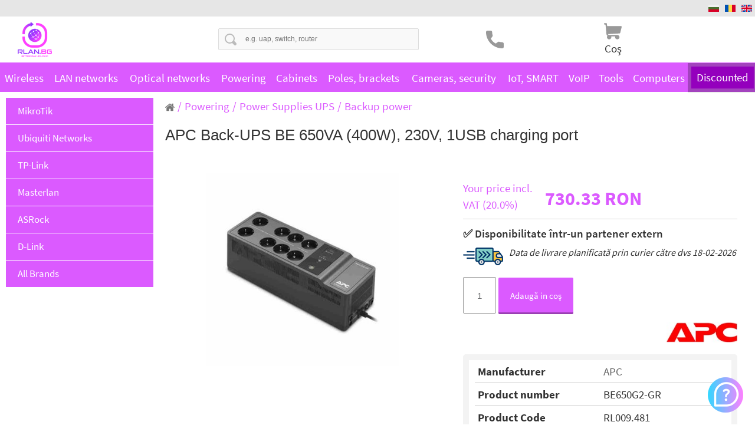

--- FILE ---
content_type: text/html; charset=UTF-8
request_url: https://rlan.ro/ro/9481-apc-back-ups-be-650va-400w-230v-1usb-charging-port
body_size: 15727
content:
<!DOCTYPE HTML PUBLIC "-//W3C//DTD HTML 4.01 Transitional//EN" "http://www.w3.org/TR/html4/loose.dtd">
<html>
<head>
	<meta http-equiv="Content-Type" content="text/html; charset=UTF-8">	
	<meta name="viewport" content="width=device-width; initial-scale=1.0; maximum-scale=1.0; target-densityDpi=300;">
	<link id="page_favicon" href="/favicon.ico" rel="icon" type="image/x-icon">
	<title>APC Back-UPS BE 650VA (400W), 230V, 1USB charging port</title>
		<meta name="Keywords" content="APC Back-UPS BE 650VA (400W), 230V, 1USB charging port ᐉ HIT Price — rlan.ro">
		<meta name="Description" content="See ❰❰ APC Back-UPS BE 650VA (400W), 230V, 1USB charging port ❱❱ ✓ start price 608.61 RON in ⚫ rlan.ro ⚫ Quality products at HIT prices ✈ Order ☛ online or call ☎ 0988 216 187">
		<link rel="image_src" type="image/jpeg" href="https://rlan.bg/pictures/pic_big/products/be650g2-gr-apc-back-ups-be-650v.jpg" />
		<meta property="fb:app_id" content="1881966685309917">
		<meta property="og:url" content="https://rlan.ro/ro/9481-apc-back-ups-be-650va-400w-230v-1usb-charging-port">
		<meta property="og:type" content="website">
		<meta property="og:image" content="https://rlan.bg/pictures/pic_big/products/be650g2-gr-apc-back-ups-be-650v.jpg">
		<meta property="og:title" content="APC Back-UPS BE 650VA (400W), 230V, 1USB charging port">
		<meta property="og:description" content="Acumulator protejat la supratensiune pentru dispozitive electronice și computere Notă: Pentru a reduce cantitatea de deșeuri electronice și a proteja mediul, cablurile USB nu mai sunt incluse în pachet. Puteți comanda cablul gratuit la https://www.apc.com/usbcable. Două prize de ieșire cu protecție la supratensiune, șase prize de ieșire susținute. Autotest automat ... "><link href="/css/uikit.min.css" type="text/css" rel="stylesheet" media="all" onload="this.media='all'">
			<script async type="text/javascript" src="/js/uikit.min.js"></script><link rel="canonical" href="/ro/9481-apc-back-ups-be-650va-400w-230v-1usb-charging-port">	<link href="css/main.css?v=125" type="text/css" rel="stylesheet">
	<script type="text/javascript" src="js/fns.js?v=66"></script>
	<script async src="/js/app.js?v=1" defer></script>
	<link rel="manifest" href="/manifest.webmanifest">
	<link rel="stylesheet" href="/css/intlTelInput.css?1638200991544">
		<link rel="stylesheet" href="/css/isValidNumber.css?1638200991544">
	<!-- Global site tag (gtag.js) - Google Analytics -->
	<script async src="https://www.googletagmanager.com/gtag/js?id=UA-202222666-1">
	</script>
	<script>
		window.dataLayer = window.dataLayer || [];
		function gtag(){dataLayer.push(arguments);}
		gtag('js', new Date());

		
		gtag('config', 'UA-202222666-1');
		gtag("event", "view_item", {
				  currency: "RON",
				  value: 608.61,
				  items: [
					{
					  item_id: "9481",
					  item_name: "APC Back-UPS BE 650VA (400W), 230V, 1USB charging port",
					  affiliation: "RLAN",
					  coupon: "",
					  currency: "RON",
					  discount: 0,
					  index: 5,
					  item_brand: "APC",item_category: "Powering - Power Supplies UPS - Backup power",item_list_id: "",
					  item_list_name: "",
					  item_variant: "",
					  location_id: "",
					  price: 608.61,
					  quantity: 1
					}
				  ]
				});		
		gtag('config', 'AW-354350762');
	</script>
	<!-- Google Tag Manager -->
	<script>(function(w,d,s,l,i){w[l]=w[l]||[];w[l].push({'gtm.start':
	new Date().getTime(),event:'gtm.js'});var f=d.getElementsByTagName(s)[0],
	j=d.createElement(s),dl=l!='dataLayer'?'&l='+l:'';j.async=true;j.src=
	'https://www.googletagmanager.com/gtm.js?id='+i+dl;f.parentNode.insertBefore(j,f);
	})(window,document,'script','dataLayer','GTM-59CP7PR');</script>
	<!-- End Google Tag Manager -->
	
	<meta name="google-site-verification" content="A0-cTU0vIdnT1B1iljnG5WyPWjITtdo4m0cc8vlL5pk" />
</head>
<body> 
	<!-- Google Tag Manager (noscript) -->
	<noscript><iframe src="https://www.googletagmanager.com/ns.html?id=GTM-59CP7PR" height="0" width="0" style="display:none;visibility:hidden"></iframe></noscript>
	<!-- End Google Tag Manager (noscript) -->
	<header id="header">
			<div class="srch_bar_div">
				<div class="tbl_div top_bar">
					<div class="td contacts_2"></div>
					<div class="td lgs"><a href="/bg/9481-apc-back-ups-be-650va-400w-230v-1usb-charging-port"><img src="/img/bg.svg" alt="Български" style="width: 18px; height: 18px;" loading="lazy"></a><a href="/ro/9481-apc-back-ups-be-650va-400w-230v-1usb-charging-port"><img src="/img/ro.svg" alt="Romanian" style="width: 18px; height: 18px;" loading="lazy"></a><a href="/en/9481-apc-back-ups-be-650va-400w-230v-1usb-charging-port"><img src="/img/en.svg" alt="English" style="width: 18px; height: 18px;" loading="lazy"></a>	</div>	
				</div>
			</div>	
			<div class="srch_bar_div">
				<div class="tbl_div srch_bar">
					<div class="td first_child"><a href="/" id="logo"><img src="img/logo.png?v=2" alt="title ro" style="width: 58px; height: 60px;"></a></div>
					<div class="td srch" id="td_srch">
						<form method="GET" id="srch_form" action="products.php">
							<input type="submit" name="submit1" value="">
							<input type="text" name="word" id="search_word" autocomplete="off" onkeyup="show_res();" placeholder="e.g. uap, switch, router" value="">
							<img src="/img/srch_close.svg" alt="" id="srch_close" onClick="srchclose(this)" >
							<img src="img/p.png" onload="addListenerForEnter();" alt="">
						</form>
						<div class="hdr-srch-overlay" id="search-conteiner">
							<div class="srch-results-overlay" id="srch_results"></div>
						</div>
					</div>
					<div class="td td_tel">
						<img style="vertical-align: middle;" src="/img/tel.svg" alt="" class="btn_hid"> 
							
					</div>
					<div class="td last_child">
						<div class="mobile_tel">
							<a href="javascript: :" class="btnmobile_tel"><img src="/img/tel_white.svg" alt="" class="btn_pic" style="width: 22px; height: 22px;"></a>
							<ul>
								<li><a href="tel:+359882346063">+359 882 346 063</a></li>
							</ul>
						</div>
						<a href="javascript: :" onclick="show_srch();" class="btn btn_mobile"><img src="/img/search.svg" alt="" class="btn_pic" style="width: 22px; height: 22px;" loading="lazy"></a>	<div id="td_basket" onmouseover="basket_show();" class="btn"></div>
						<a href="javascript: :" class="btn btn_mobile back_purple" onClick="menu_show();"><img src="/img/menu.svg" alt="" class="btn_pic" style="width: 22px; height: 22px;" loading="lazy"></a>
					</div>
				</div>
			</div><ul id="mainmenu"><li><a href="products-1-wireless">Wireless</a><div class="sub"><div class="itm">
								<div class="tbl_div">
									<div class="td"><a href="products-2-wifi-routers"><img src="/pictures/pic_small/productsgroups/2-wifi-routers.jpg" alt="WiFi Routers" loading="lazy"></a></div>
									<div class="td"><a href="products-2-wifi-routers" class="tit">WiFi Routers</a><a href="products-2053-wifi-4">WiFi 4</a>, <a href="products-1824-wifi-6-6e">WiFi 6 / 6E</a>, <a href="products-1825-wifi-7">WiFi 7</a>, <a href="products-2054-wifi-5">WiFi 5</a>	</div>
								</div>
							</div><div class="itm">
								<div class="tbl_div">
									<div class="td"><a href="products-5-access-points"><img src="/pictures/pic_small/productsgroups/5-access-points.jpg" alt="Access Points" loading="lazy"></a></div>
									<div class="td"><a href="products-5-access-points" class="tit">Access Points</a><a href="products-6-unifi">UniFi</a>, <a href="products-7-cnpilot">CnPilot</a>, <a href="products-8-deco">Deco</a>, <a href="products-769-halo-mesh">Halo Mesh</a>, <a href="products-9-amplifi">AmpliFi</a>, <a href="products-2079-festa">Festa</a>, <a href="products-10-eap">EAP</a>, <a href="products-11-other">Other</a>, <a href="products-1826-huawei-ekit">Huawei eKit</a>	</div>
								</div>
							</div><div class="itm">
								<div class="tbl_div">
									<div class="td"><a href="products-12-outdoor-units"><img src="/pictures/pic_small/productsgroups/12-outdoor-units.jpg" alt="Outdoor units" loading="lazy"></a></div>
									<div class="td"><a href="products-12-outdoor-units" class="tit">Outdoor units</a><a href="products-13-airmax">AirMAX</a>, <a href="products-14-airmax-ac">AirMAX AC</a>, <a href="products-15-ltu">LTU</a>, <a href="products-16-mikrotik">MikroTik</a>, <a href="products-17-mimosa">Mimosa</a>, <a href="products-18-cambium">Cambium</a>, <a href="products-2095-tachyon">Tachyon</a>, <a href="products-21-other">Other</a>	</div>
								</div>
							</div><div class="itm">
								<div class="tbl_div">
									<div class="td"><a href="products-22-antennas"><img src="/pictures/pic_small/productsgroups/22-antennas.jpg" alt="Antennas" loading="lazy"></a></div>
									<div class="td"><a href="products-22-antennas" class="tit">Antennas</a><a href="products-23-antennas-with-twistport">Antennas with TwistPort</a>, <a href="products-24-twistport-and-other-adapters">TwistPort and other adapters</a>, <a href="products-25-sector-antennas">Sector antennas</a>, <a href="products-29-directional-antennas">Directional antennas</a>, <a href="products-32-omnidirectional-antennas">Omnidirectional antennas</a>, <a href="products-36-interference-cover">Interference cover</a>, <a href="products-37-radom-shields">Radom shields</a>	</div>
								</div>
							</div><div class="itm">
								<div class="tbl_div">
									<div class="td"><a href="products-38-ptp-backhaul"><img src="/pictures/pic_small/productsgroups/38-ptp-backhaul.jpg" alt="PtP Backhaul" loading="lazy"></a></div>
									<div class="td"><a href="products-38-ptp-backhaul" class="tit">PtP Backhaul</a><a href="products-39-900mhz">900MHz</a>, <a href="products-40-24ghz">2.4GHz</a>, <a href="products-41-35ghz">3.5GHz</a>, <a href="products-43-5ghz">5GHz</a>, <a href="products-44-10ghz">10GHz</a>, <a href="products-2085-6ghz">6GHz</a>, <a href="products-45-11ghz">11GHz</a>, <a href="products-787-17ghz">17GHz</a>, <a href="products-46-24ghz">24GHz</a>, <a href="products-47-60ghz">60GHz</a>, <a href="products-1829-80ghz">80GHz</a>	</div>
								</div>
							</div><div class="itm">
								<div class="tbl_div">
									<div class="td"><a href="products-48-mikrotik"><img src="/pictures/pic_small/productsgroups/48-mikrotik.jpg" alt="MikroTik" loading="lazy"></a></div>
									<div class="td"><a href="products-48-mikrotik" class="tit">MikroTik</a><a href="products-49-routerboard">RouterBOARD</a>, <a href="products-50-mounting-boxes">Mounting boxes</a>, <a href="products-51-minipci-cards">MiniPCI cards</a>, <a href="products-52-sfp-modules">SFP modules</a>, <a href="products-53-dac-cables">DAC cables</a>, <a href="products-54-antennas">Antennas</a>, <a href="products-55-holders">Holders</a>, <a href="products-56-license">License</a>, <a href="products-58-network-cards-and-adapters">Network cards and adapters</a>, <a href="products-59-accessories">Accessories</a>	</div>
								</div>
							</div><div class="itm">
								<div class="tbl_div">
									<div class="td"><a href="products-60-pc-engines-alix"><img src="/pictures/pic_small/productsgroups/60-pc-engines-alix.jpg" alt="PC Engines Alix" loading="lazy"></a></div>
									<div class="td"><a href="products-60-pc-engines-alix" class="tit">PC Engines Alix</a><a href="products-62-minipci-cards">MiniPCI cards</a>, <a href="products-63-cf-ssd-and-adapters">CF, SSD and adapters</a>, <a href="products-64-mounting-boxes">Mounting boxes</a>, <a href="products-65-other">Other</a>	</div>
								</div>
							</div><div class="itm">
								<div class="tbl_div">
									<div class="td"><a href="products-2055-3glte5g"><img src="/pictures/pic_small/productsgroups/2055-3glte5g.jpg" alt="3G/LTE/5G" loading="lazy"></a></div>
									<div class="td"><a href="products-2055-3glte5g" class="tit">3G/LTE/5G</a><a href="products-2059-routers">Routers</a>, <a href="products-2060-usb-modems">USB modems</a>, <a href="products-2061-minipci-cards">MiniPCI cards</a>, <a href="products-2062-antennas">Antennas</a>	</div>
								</div>
							</div><div class="itm">
								<div class="tbl_div">
									<div class="td"><a href="products-72-wifi-and-bluetooth-adapters"><img src="/pictures/pic_small/productsgroups/72-wifi-and-bluetooth-adapters.jpg" alt="WiFi and Bluetooth adapters" loading="lazy"></a></div>
									<div class="td"><a href="products-72-wifi-and-bluetooth-adapters" class="tit">WiFi and Bluetooth adapters</a><a href="products-73-usb">USB</a>, <a href="products-74-pci-express">PCI Express</a>	</div>
								</div>
							</div><div class="itm">
								<div class="tbl_div">
									<div class="td"><a href="products-75-repeaterrange-extender"><img src="/pictures/pic_small/productsgroups/75-repeaterrange-extender.jpg" alt="Repeater/Range Extender" loading="lazy"></a></div>
									<div class="td"><a href="products-75-repeaterrange-extender" class="tit">Repeater/Range Extender</a>	</div>
								</div>
							</div><div class="itm">
								<div class="tbl_div">
									<div class="td"><a href="products-76-minipci-cards"><img src="/pictures/pic_small/productsgroups/76-minipci-cards.jpg" alt="MiniPCI cards" loading="lazy"></a></div>
									<div class="td"><a href="products-76-minipci-cards" class="tit">MiniPCI cards</a><a href="products-77-minipci">MiniPCI</a>, <a href="products-78-minipci-express">MiniPCI Express</a>	</div>
								</div>
							</div><div class="itm">
								<div class="tbl_div">
									<div class="td"><a href="products-79-rf-cables-and-accessories"><img src="/pictures/pic_small/productsgroups/79-rf-cables-and-accessories.jpg" alt="RF cables and accessories" loading="lazy"></a></div>
									<div class="td"><a href="products-79-rf-cables-and-accessories" class="tit">RF cables and accessories</a><a href="products-80-pigtails-for-minipci">Pigtails for miniPCI</a>, <a href="products-81-pigtails-24-and-5ghz">Pigtails 2.4 and 5GHz</a>, <a href="products-82-rf-cables">RF cables</a>, <a href="products-83-connectors">Connectors</a>, <a href="products-84-couplers">Couplers</a>	</div>
								</div>
							</div><div class="itm">
								<div class="tbl_div">
									<div class="td"><a href="products-85-accessories"><img src="/pictures/pic_small/productsgroups/85-accessories.jpg" alt="Accessories" loading="lazy"></a></div>
									<div class="td"><a href="products-85-accessories" class="tit">Accessories</a><a href="products-86-mounting-brackets">Mounting brackets</a>, <a href="products-87-mounting-kits">Mounting kits</a>, <a href="products-88-other-accessories">Other accessories</a>	</div>
								</div>
							</div><div class="itm">
								<div class="tbl_div">
									<div class="td"><a href="products-1841-tv-technology"><img src="/pictures/pic_small/productsgroups/1841-tv-technology.jpg" alt="TV technology" loading="lazy"></a></div>
									<div class="td"><a href="products-1841-tv-technology" class="tit">TV technology</a><a href="products-1873-dvb-t2-antenas">DVB-T2 antenas</a>, <a href="products-1874-tv-accessories">TV accessories</a>, <a href="products-1875-satellite-accessories">Satellite Accessories</a>	</div>
								</div>
							</div></div></li><li><a href="products-89-lan-networks">LAN networks</a><div class="sub"><div class="itm">
								<div class="tbl_div">
									<div class="td"><a href="products-90-switches"><img src="/pictures/pic_small/productsgroups/90-switches.jpg" alt="Switches" loading="lazy"></a></div>
									<div class="td"><a href="products-90-switches" class="tit">Switches</a><a href="products-91-unifi-switches">UniFi Switches</a>, <a href="products-92-edge-switches">Edge Switches</a>, <a href="products-93-poe-switches">PoE Switches</a>, <a href="products-94-reverse-poe-switches">Reverse PoE Switches</a>, <a href="products-1830-ekit-switches">eKit Switches</a>	</div>
								</div>
							</div><div class="itm">
								<div class="tbl_div">
									<div class="td"><a href="products-95-routers-and-firewalls"><img src="/pictures/pic_small/productsgroups/95-routers-and-firewalls.jpg" alt="Routers and Firewalls" loading="lazy"></a></div>
									<div class="td"><a href="products-95-routers-and-firewalls" class="tit">Routers and Firewalls</a>	</div>
								</div>
							</div><div class="itm">
								<div class="tbl_div">
									<div class="td"><a href="products-96-adsl-and-vdsl"><img src="/pictures/pic_small/productsgroups/96-adsl-and-vdsl.jpg" alt="ADSL and VDSL" loading="lazy"></a></div>
									<div class="td"><a href="products-96-adsl-and-vdsl" class="tit">ADSL and VDSL</a>	</div>
								</div>
							</div><div class="itm">
								<div class="tbl_div">
									<div class="td"><a href="products-97-controllers"><img src="/pictures/pic_small/productsgroups/97-controllers.jpg" alt="Controllers" loading="lazy"></a></div>
									<div class="td"><a href="products-97-controllers" class="tit">Controllers</a>	</div>
								</div>
							</div><div class="itm">
								<div class="tbl_div">
									<div class="td"><a href="products-98-powerline"><img src="/pictures/pic_small/productsgroups/98-powerline.jpg" alt="Powerline" loading="lazy"></a></div>
									<div class="td"><a href="products-98-powerline" class="tit">Powerline</a>	</div>
								</div>
							</div><div class="itm">
								<div class="tbl_div">
									<div class="td"><a href="products-99-network-cards"><img src="/pictures/pic_small/productsgroups/99-network-cards.jpg" alt="Network cards" loading="lazy"></a></div>
									<div class="td"><a href="products-99-network-cards" class="tit">Network cards</a><a href="products-100-usb">USB</a>, <a href="products-102-pci-express">PCI Express</a>	</div>
								</div>
							</div><div class="itm">
								<div class="tbl_div">
									<div class="td"><a href="products-109-lan-cables"><img src="/pictures/pic_small/productsgroups/109-lan-cables.jpg" alt="LAN cables" loading="lazy"></a></div>
									<div class="td"><a href="products-109-lan-cables" class="tit">LAN cables</a><a href="products-110-cat5e">Cat.5e</a>, <a href="products-111-cat6">Cat.6</a>, <a href="products-112-cat6a">Cat.6a</a>, <a href="products-113-cat7">Cat.7</a>	</div>
								</div>
							</div><div class="itm">
								<div class="tbl_div">
									<div class="td"><a href="products-115-patch-cables"><img src="/pictures/pic_small/productsgroups/115-patch-cables.jpg" alt="Patch cables" loading="lazy"></a></div>
									<div class="td"><a href="products-115-patch-cables" class="tit">Patch cables</a><a href="products-116-cat5e-gray">Cat.5e (Gray)</a>, <a href="products-117-cat5e-color">Cat.5e (Color)</a>, <a href="products-118-cat6-gray">Cat.6 (Gray)</a>, <a href="products-119-cat6-color">Cat.6 (Color)</a>, <a href="products-120-cat6a-gray">Cat.6a (Gray)</a>, <a href="products-121-cat6a-color">Cat.6a (Color)</a>	</div>
								</div>
							</div><div class="itm">
								<div class="tbl_div">
									<div class="td"><a href="products-122-connectors"><img src="/pictures/pic_small/productsgroups/122-connectors.jpg" alt="Connectors" loading="lazy"></a></div>
									<div class="td"><a href="products-122-connectors" class="tit">Connectors</a><a href="products-123-cat5e">Cat.5e</a>, <a href="products-124-cat6">Cat.6</a>, <a href="products-125-cat6a">Cat.6a</a>, <a href="products-126-cat7">Cat.7</a>, <a href="products-127-protective-caps">Protective caps</a>, <a href="products-128-telephone">Telephone</a>	</div>
								</div>
							</div><div class="itm">
								<div class="tbl_div">
									<div class="td"><a href="products-129-couplers"><img src="/pictures/pic_small/productsgroups/129-couplers.jpg" alt="Couplers" loading="lazy"></a></div>
									<div class="td"><a href="products-129-couplers" class="tit">Couplers</a><a href="products-130-classical">Classical</a>, <a href="products-131-inline-coupler-idc">Inline coupler IDC</a>	</div>
								</div>
							</div><div class="itm">
								<div class="tbl_div">
									<div class="td"><a href="products-132-data-outlets"><img src="/pictures/pic_small/productsgroups/132-data-outlets.jpg" alt="Data outlets" loading="lazy"></a></div>
									<div class="td"><a href="products-132-data-outlets" class="tit">Data outlets</a><a href="products-133-modular-pluf">Modular Pluf</a>, <a href="products-134-surface-mounted-outlet">Surface mounted outlet</a>, <a href="products-135-flush-mounting-outlet">Flush mounting outlet</a>, <a href="products-136-lan-outlet-on-din-rail">LAN outlet on DIN rail</a>	</div>
								</div>
							</div><div class="itm">
								<div class="tbl_div">
									<div class="td"><a href="products-137-keystone"><img src="/pictures/pic_small/productsgroups/137-keystone.jpg" alt="Keystone" loading="lazy"></a></div>
									<div class="td"><a href="products-137-keystone" class="tit">Keystone</a><a href="products-138-cat5e">Cat.5e</a>, <a href="products-139-cat6">Cat.6</a>, <a href="products-140-cat6a">Cat.6a</a>	</div>
								</div>
							</div><div class="itm">
								<div class="tbl_div">
									<div class="td"><a href="products-141-surge-protectors"><img src="/pictures/pic_small/productsgroups/141-surge-protectors.jpg" alt="Surge Protectors" loading="lazy"></a></div>
									<div class="td"><a href="products-141-surge-protectors" class="tit">Surge Protectors</a>	</div>
								</div>
							</div></div></li><li><a href="products-142-optical-networks">Optical networks</a><div class="sub"><div class="itm">
								<div class="tbl_div">
									<div class="td"><a href="products-2099-miniftto"><img src="/pictures/pic_small/productsgroups/2099-miniftto.jpg" alt="MiniFTTO" loading="lazy"></a></div>
									<div class="td"><a href="products-2099-miniftto" class="tit">MiniFTTO</a><a href="products-2100-optical-gateways">Optical gateways</a>, <a href="products-2101-active-devices">Active devices</a>, <a href="products-2102-passive-devices">Passive devices</a>, <a href="products-2107-fiber-optic-cables">Fiber optic cables</a>	</div>
								</div>
							</div><div class="itm">
								<div class="tbl_div">
									<div class="td"><a href="products-143-sfp-optical-modules"><img src="/pictures/pic_small/productsgroups/143-sfp-optical-modules.jpg" alt="SFP optical modules" loading="lazy"></a></div>
									<div class="td"><a href="products-143-sfp-optical-modules" class="tit">SFP optical modules</a><a href="products-144-sfp">SFP</a>, <a href="products-145-sfp-">SFP+</a>, <a href="products-146-sfp28">SFP28</a>, <a href="products-147-qsfp-">QSFP+</a>, <a href="products-1754-qsfp28">QSFP28</a>, <a href="products-2112-qsfp-dd">QSFP-DD</a>, <a href="products-148-copper">Copper</a>	</div>
								</div>
							</div><div class="itm">
								<div class="tbl_div">
									<div class="td"><a href="products-149-dac-and-aoc-cables"><img src="/pictures/pic_small/productsgroups/149-dac-and-aoc-cables.jpg" alt="DAC and AOC cables" loading="lazy"></a></div>
									<div class="td"><a href="products-149-dac-and-aoc-cables" class="tit">DAC and AOC cables</a><a href="products-150-aoc-cables">AOC cables</a>, <a href="products-151-dac-cables">DAC cables</a>	</div>
								</div>
							</div><div class="itm">
								<div class="tbl_div">
									<div class="td"><a href="products-152-media-converters"><img src="/pictures/pic_small/productsgroups/152-media-converters.jpg" alt="Media converters" loading="lazy"></a></div>
									<div class="td"><a href="products-152-media-converters" class="tit">Media converters</a><a href="products-153-100mbps">100Mbps</a>, <a href="products-154-1gbps">1Gbps</a>, <a href="products-155-with-sfp-slot">With SFP slot</a>, <a href="products-156-accessories">Accessories</a>	</div>
								</div>
							</div><div class="itm">
								<div class="tbl_div">
									<div class="td"><a href="products-157-fiber-optic-cables"><img src="/pictures/pic_small/productsgroups/157-fiber-optic-cables.jpg" alt="Fiber optic cables" loading="lazy"></a></div>
									<div class="td"><a href="products-157-fiber-optic-cables" class="tit">Fiber optic cables</a><a href="products-158-drop">DROP</a>, <a href="products-159-mdic">MDIC</a>, <a href="products-160-air-blown-cables">Air blown cables</a>, <a href="products-2094-fttr">FTTR</a>	</div>
								</div>
							</div><div class="itm">
								<div class="tbl_div">
									<div class="td"><a href="products-161-optical-pigtails"><img src="/pictures/pic_small/productsgroups/161-optical-pigtails.jpg" alt="Optical Pigtails" loading="lazy"></a></div>
									<div class="td"><a href="products-161-optical-pigtails" class="tit">Optical Pigtails</a><a href="products-162-single-mode">Single Mode</a>, <a href="products-163-multi-mode">Multi Mode</a>	</div>
								</div>
							</div><div class="itm">
								<div class="tbl_div">
									<div class="td"><a href="products-164-patch-cords"><img src="/pictures/pic_small/productsgroups/164-patch-cords.jpg" alt="Patch cords" loading="lazy"></a></div>
									<div class="td"><a href="products-164-patch-cords" class="tit">Patch cords</a><a href="products-165-single-mode">Single Mode</a>, <a href="products-166-multi-mode">Multi Mode</a>, <a href="products-167-outdoor">Outdoor</a>	</div>
								</div>
							</div><div class="itm">
								<div class="tbl_div">
									<div class="td"><a href="products-168-fiber-adapters-and-couplers"><img src="/pictures/pic_small/productsgroups/168-fiber-adapters-and-couplers.jpg" alt="Fiber adapters and couplers" loading="lazy"></a></div>
									<div class="td"><a href="products-168-fiber-adapters-and-couplers" class="tit">Fiber adapters and couplers</a><a href="products-169-lc-lc">LC-LC</a>, <a href="products-170-sc-sc">SC-SC</a>, <a href="products-171-single-mode">Single Mode</a>, <a href="products-172-multi-mode">Multi Mode</a>	</div>
								</div>
							</div><div class="itm">
								<div class="tbl_div">
									<div class="td"><a href="products-173-splice-protection"><img src="/pictures/pic_small/productsgroups/173-splice-protection.jpg" alt="Splice protection" loading="lazy"></a></div>
									<div class="td"><a href="products-173-splice-protection" class="tit">Splice protection</a><a href="products-174-45mm">45mm</a>, <a href="products-175-60mm">60mm</a>	</div>
								</div>
							</div><div class="itm">
								<div class="tbl_div">
									<div class="td"><a href="products-1755-fusion-splicers-and-testers"><img src="/pictures/pic_small/productsgroups/1755-fusion-splicers-and-testers.jpg" alt="Fusion splicers and Testers" loading="lazy"></a></div>
									<div class="td"><a href="products-1755-fusion-splicers-and-testers" class="tit">Fusion splicers and Testers</a>	</div>
								</div>
							</div><div class="itm">
								<div class="tbl_div">
									<div class="td"><a href="products-176-splicing-cassette"><img src="/pictures/pic_small/productsgroups/176-splicing-cassette.jpg" alt="Splicing Cassette" loading="lazy"></a></div>
									<div class="td"><a href="products-176-splicing-cassette" class="tit">Splicing Cassette</a>	</div>
								</div>
							</div><div class="itm">
								<div class="tbl_div">
									<div class="td"><a href="products-177-fo-patch-panels"><img src="/pictures/pic_small/productsgroups/177-fo-patch-panels.jpg" alt="FO patch panels" loading="lazy"></a></div>
									<div class="td"><a href="products-177-fo-patch-panels" class="tit">FO patch panels</a><a href="products-1832-accessories">Accessories</a>	</div>
								</div>
							</div><div class="itm">
								<div class="tbl_div">
									<div class="td"><a href="products-178-brackets-and-anchors"><img src="/pictures/pic_small/productsgroups/178-brackets-and-anchors.jpg" alt="Brackets and anchors" loading="lazy"></a></div>
									<div class="td"><a href="products-178-brackets-and-anchors" class="tit">Brackets and anchors</a>	</div>
								</div>
							</div><div class="itm">
								<div class="tbl_div">
									<div class="td"><a href="products-179-optical-network-cards"><img src="/pictures/pic_small/productsgroups/179-optical-network-cards.jpg" alt="Optical network cards" loading="lazy"></a></div>
									<div class="td"><a href="products-179-optical-network-cards" class="tit">Optical network cards</a>	</div>
								</div>
							</div><div class="itm">
								<div class="tbl_div">
									<div class="td"><a href="products-180-fiber-outlets"><img src="/pictures/pic_small/productsgroups/180-fiber-outlets.jpg" alt="Fiber outlets" loading="lazy"></a></div>
									<div class="td"><a href="products-180-fiber-outlets" class="tit">Fiber outlets</a>	</div>
								</div>
							</div><div class="itm">
								<div class="tbl_div">
									<div class="td"><a href="products-770-optical-connectors"><img src="/pictures/pic_small/productsgroups/770-optical-connectors.jpg" alt="Optical connectors" loading="lazy"></a></div>
									<div class="td"><a href="products-770-optical-connectors" class="tit">Optical connectors</a>	</div>
								</div>
							</div><div class="itm">
								<div class="tbl_div">
									<div class="td"><a href="products-181-connecting-cable-boxes"><img src="/pictures/pic_small/productsgroups/181-connecting-cable-boxes.jpg" alt="Connecting cable boxes" loading="lazy"></a></div>
									<div class="td"><a href="products-181-connecting-cable-boxes" class="tit">Connecting cable boxes</a>	</div>
								</div>
							</div><div class="itm">
								<div class="tbl_div">
									<div class="td"><a href="products-182-optical-cabinets"><img src="/pictures/pic_small/productsgroups/182-optical-cabinets.jpg" alt="Optical Cabinets " loading="lazy"></a></div>
									<div class="td"><a href="products-182-optical-cabinets" class="tit">Optical Cabinets </a>	</div>
								</div>
							</div><div class="itm">
								<div class="tbl_div">
									<div class="td"><a href="products-183-gpon"><img src="/pictures/pic_small/productsgroups/183-gpon.jpg" alt="GPON" loading="lazy"></a></div>
									<div class="td"><a href="products-183-gpon" class="tit">GPON</a><a href="products-184-olt-units">OLT units</a>, <a href="products-185-onu-units">ONU units</a>, <a href="products-186-sfp">SFP</a>, <a href="products-187-splitters">Splitters</a>	</div>
								</div>
							</div><div class="itm">
								<div class="tbl_div">
									<div class="td"><a href="products-188-cleaning-products"><img src="/pictures/pic_small/productsgroups/188-cleaning-products.jpg" alt="Cleaning products" loading="lazy"></a></div>
									<div class="td"><a href="products-188-cleaning-products" class="tit">Cleaning products</a>	</div>
								</div>
							</div><div class="itm">
								<div class="tbl_div">
									<div class="td"><a href="products-190-accessories"><img src="/pictures/pic_small/productsgroups/190-accessories.jpg" alt="Accessories" loading="lazy"></a></div>
									<div class="td"><a href="products-190-accessories" class="tit">Accessories</a>	</div>
								</div>
							</div></div></li><li><a href="products-191-powering">Powering</a><div class="sub"><div class="itm">
								<div class="tbl_div">
									<div class="td"><a href="products-192-active-poe"><img src="/pictures/pic_small/productsgroups/192-active-poe.jpg" alt="Active PoE" loading="lazy"></a></div>
									<div class="td"><a href="products-192-active-poe" class="tit">Active PoE</a><a href="products-193-poe-injectors">PoE injectors</a>, <a href="products-771-poe-panels">PoE panels</a>, <a href="products-194-poe-extractors">PoE extractors</a>, <a href="products-195-poe-converters">PoE converters</a>, <a href="products-772-poe-extenders">PoE Extenders</a>	</div>
								</div>
							</div><div class="itm">
								<div class="tbl_div">
									<div class="td"><a href="products-196-pasive-poe"><img src="/pictures/pic_small/productsgroups/196-pasive-poe.jpg" alt="Pasive PoE" loading="lazy"></a></div>
									<div class="td"><a href="products-196-pasive-poe" class="tit">Pasive PoE</a><a href="products-197-poe-injectors">PoE injectors</a>, <a href="products-198-poe-panels">PoE panels</a>, <a href="products-199-poe-extractors">PoE extractors</a>, <a href="products-200-poe-extenders">PoE Extenders</a>	</div>
								</div>
							</div><div class="itm">
								<div class="tbl_div">
									<div class="td"><a href="products-201-poe-switche"><img src="/pictures/pic_small/productsgroups/201-poe-switche.jpg" alt="PoE switche" loading="lazy"></a></div>
									<div class="td"><a href="products-201-poe-switche" class="tit">PoE switche</a>	</div>
								</div>
							</div><div class="itm">
								<div class="tbl_div">
									<div class="td"><a href="products-202-power-adapters"><img src="/pictures/pic_small/productsgroups/202-power-adapters.jpg" alt="Power adapters" loading="lazy"></a></div>
									<div class="td"><a href="products-202-power-adapters" class="tit">Power adapters</a><a href="products-203-5v">5V</a>, <a href="products-204-9v">9V</a>, <a href="products-205-12v">12V</a>, <a href="products-206-18v">18V</a>, <a href="products-207-24v">24V</a>, <a href="products-208-48v-and-more">48V and more</a>	</div>
								</div>
							</div><div class="itm">
								<div class="tbl_div">
									<div class="td"><a href="products-209-power-cables-and-adapters"><img src="/pictures/pic_small/productsgroups/209-power-cables-and-adapters.jpg" alt="Power cables and adapters" loading="lazy"></a></div>
									<div class="td"><a href="products-209-power-cables-and-adapters" class="tit">Power cables and adapters</a><a href="products-1756-extension-cords">Extension cords</a>, <a href="products-210-ac-cables-and-adapters">AC cables and adapters</a>, <a href="products-211-dc-cables">DC cables</a>, <a href="products-212-dc-adapters-and-reductions">DC adapters and reductions</a>, <a href="products-213-connection-between-battery">Connection between battery</a>, <a href="products-214-crimping-eye-terminal">Crimping eye terminal</a>	</div>
								</div>
							</div><div class="itm">
								<div class="tbl_div">
									<div class="td"><a href="products-215-industrial-powersource"><img src="/pictures/pic_small/productsgroups/215-industrial-powersource.jpg" alt="Industrial powersource" loading="lazy"></a></div>
									<div class="td"><a href="products-215-industrial-powersource" class="tit">Industrial powersource</a><a href="products-216-power-sources">Power sources</a>, <a href="products-217-power-sources-with-charging-ups">Power sources with charging (UPS)</a>, <a href="products-218-connectors-and-covers">Connectors and covers</a>, <a href="products-219-mounting-accessories">Mounting accessories</a>	</div>
								</div>
							</div><div class="itm">
								<div class="tbl_div">
									<div class="td"><a href="products-220-converters"><img src="/pictures/pic_small/productsgroups/220-converters.jpg" alt="Converters" loading="lazy"></a></div>
									<div class="td"><a href="products-220-converters" class="tit">Converters</a><a href="products-221-dcdc">DC/DC</a>	</div>
								</div>
							</div><div class="itm">
								<div class="tbl_div">
									<div class="td"><a href="products-223-power-supplies-ups"><img src="/pictures/pic_small/productsgroups/223-power-supplies-ups.jpg" alt="Power Supplies UPS" loading="lazy"></a></div>
									<div class="td"><a href="products-223-power-supplies-ups" class="tit">Power Supplies UPS</a><a href="products-224-backup-power">Backup power</a>, <a href="products-1833-surge-protection">Surge Protection</a>, <a href="products-225-accessories">Accessories</a>	</div>
								</div>
							</div><div class="itm">
								<div class="tbl_div">
									<div class="td"><a href="products-226-ups-batteries"><img src="/pictures/pic_small/productsgroups/226-ups-batteries.jpg" alt="UPS batteries" loading="lazy"></a></div>
									<div class="td"><a href="products-226-ups-batteries" class="tit">UPS batteries</a>	</div>
								</div>
							</div><div class="itm">
								<div class="tbl_div">
									<div class="td"><a href="products-1757-fotovoltaika"><img src="/pictures/pic_small/productsgroups/1757-fotovoltaika.jpg" alt="Fotovoltaika" loading="lazy"></a></div>
									<div class="td"><a href="products-1757-fotovoltaika" class="tit">Fotovoltaika</a><a href="products-1788-solar-battery">Solar battery</a>, <a href="products-1789-solar-inverter">Solar inverter</a>, <a href="products-1790-photovoltaic-panels">Photovoltaic panels</a>, <a href="products-1791-accessories-for-solar-panels">Accessories for solar panels</a>	</div>
								</div>
							</div><div class="itm">
								<div class="tbl_div">
									<div class="td"><a href="products-227-other-power-supply"><img src="/pictures/pic_small/productsgroups/227-other-power-supply.jpg" alt="Other power supply" loading="lazy"></a></div>
									<div class="td"><a href="products-227-other-power-supply" class="tit">Other power supply</a>	</div>
								</div>
							</div><div class="itm">
								<div class="tbl_div">
									<div class="td"><a href="products-734-small-batteries-and-chargers"><img src="/pictures/pic_small/productsgroups/734-small-batteries-and-chargers.jpg" alt="Small Batteries and Chargers" loading="lazy"></a></div>
									<div class="td"><a href="products-734-small-batteries-and-chargers" class="tit">Small Batteries and Chargers</a><a href="products-735-aa-bateries">AA Bateries</a>, <a href="products-738-aaa-batteries">AAA Batteries</a>, <a href="products-741-9v-battery">9V battery</a>, <a href="products-742-button-cell">Button cell</a>, <a href="products-743-battery-c">Battery C</a>, <a href="products-744-battery-d">Battery D</a>, <a href="products-745-baterie-other">Baterie other</a>, <a href="products-746-chargers">Chargers</a>	</div>
								</div>
							</div></div></li><li><a href="products-229-cabinets">Cabinets</a><div class="sub"><div class="itm">
								<div class="tbl_div">
									<div class="td"><a href="products-230-19-data-cabinets"><img src="/pictures/pic_small/productsgroups/230-19-data-cabinets.jpg" alt="19" Data cabinets" loading="lazy"></a></div>
									<div class="td"><a href="products-230-19-data-cabinets" class="tit">19" Data cabinets</a><a href="products-231-wall-mounted">Wall-mounted</a>, <a href="products-232-free-standing">Free-standing</a>, <a href="products-233-in-wall-mounted">In-Wall mounted</a>, <a href="products-234-ceiling">Ceiling</a>, <a href="products-235-open-frames">Open frames</a>, <a href="products-236-outdoor">Outdoor</a>	</div>
								</div>
							</div><div class="itm">
								<div class="tbl_div">
									<div class="td"><a href="products-237-accessories"><img src="/pictures/pic_small/productsgroups/237-accessories.jpg" alt="Accessories" loading="lazy"></a></div>
									<div class="td"><a href="products-237-accessories" class="tit">Accessories</a><a href="products-238-patch-panels">Patch panels</a>, <a href="products-239-shelves">Shelves</a>, <a href="products-240-power-distribution-230v">Power distribution 230V</a>, <a href="products-241-cable-management-system">Cable management system</a>, <a href="products-242-lighting">Lighting</a>, <a href="products-243-installation-kits">Installation kits</a>, <a href="products-244-din-rails">DIN rails</a>, <a href="products-245-cable-management-rings">Cable management rings</a>, <a href="products-246-blanking-panels">Blanking panels</a>, <a href="products-247-vertical-rails">Vertical rails</a>, <a href="products-248-cable-bushings">Cable bushings</a>, <a href="products-249-ventilation-units">Ventilation units</a>, <a href="products-250-other-accessories">Other accessories</a>	</div>
								</div>
							</div><div class="itm">
								<div class="tbl_div">
									<div class="td"><a href="products-251-10-data-cabinets"><img src="/pictures/pic_small/productsgroups/251-10-data-cabinets.jpg" alt="10" data cabinets" loading="lazy"></a></div>
									<div class="td"><a href="products-251-10-data-cabinets" class="tit">10" data cabinets</a>	</div>
								</div>
							</div><div class="itm">
								<div class="tbl_div">
									<div class="td"><a href="products-252-internal-mounting-boxes"><img src="/pictures/pic_small/productsgroups/252-internal-mounting-boxes.jpg" alt="Internal mounting boxes" loading="lazy"></a></div>
									<div class="td"><a href="products-252-internal-mounting-boxes" class="tit">Internal mounting boxes</a>	</div>
								</div>
							</div><div class="itm">
								<div class="tbl_div">
									<div class="td"><a href="products-253-outdoor-boxes"><img src="/pictures/pic_small/productsgroups/253-outdoor-boxes.jpg" alt="Outdoor boxes" loading="lazy"></a></div>
									<div class="td"><a href="products-253-outdoor-boxes" class="tit">Outdoor boxes</a>	</div>
								</div>
							</div></div></li><li><a href="products-254-poles-brackets">Poles, brackets</a><div class="sub"><div class="itm">
								<div class="tbl_div">
									<div class="td"><a href="products-255-mast-brackets"><img src="/pictures/pic_small/productsgroups/255-mast-brackets.jpg" alt="Mast brackets" loading="lazy"></a></div>
									<div class="td"><a href="products-255-mast-brackets" class="tit">Mast brackets</a><a href="products-256-l-holders">L - holders</a>, <a href="products-257-c-holders">C - holders</a>, <a href="products-258-t-holders">T - holders</a>	</div>
								</div>
							</div><div class="itm">
								<div class="tbl_div">
									<div class="td"><a href="products-260-wall-brackets"><img src="/pictures/pic_small/productsgroups/260-wall-brackets.jpg" alt="Wall brackets" loading="lazy"></a></div>
									<div class="td"><a href="products-260-wall-brackets" class="tit">Wall brackets</a>	</div>
								</div>
							</div><div class="itm">
								<div class="tbl_div">
									<div class="td"><a href="products-261-balcony-brackets"><img src="/pictures/pic_small/productsgroups/261-balcony-brackets.jpg" alt="Balcony brackets" loading="lazy"></a></div>
									<div class="td"><a href="products-261-balcony-brackets" class="tit">Balcony brackets</a>	</div>
								</div>
							</div><div class="itm">
								<div class="tbl_div">
									<div class="td"><a href="products-262-tubular-poles"><img src="/pictures/pic_small/productsgroups/262-tubular-poles.jpg" alt="Tubular poles" loading="lazy"></a></div>
									<div class="td"><a href="products-262-tubular-poles" class="tit">Tubular poles</a><a href="products-263-masts">Masts</a>, <a href="products-264-tripod-and-tile-systems">Tripod and tile systems</a>, <a href="products-265-roof-tiles-for-mast">Roof tiles for mast</a>, <a href="products-266-entrance-cap-for-mast">Entrance cap for mast</a>, <a href="products-267-mast-bottom">Mast bottom</a>, <a href="products-268-mast-holders">Mast holders</a>, <a href="products-269-footboards">Footboards</a>, <a href="products-270-mast-anchor">Mast anchor</a>, <a href="products-271-mast-raisers">Mast raisers</a>, <a href="products-272-mast-couplers">Mast couplers</a>, <a href="products-273-mounts-to-the-chimney">Mounts to the chimney</a>	</div>
								</div>
							</div><div class="itm">
								<div class="tbl_div">
									<div class="td"><a href="products-274-lattice-masts"><img src="/pictures/pic_small/productsgroups/274-lattice-masts.jpg" alt="Lattice masts" loading="lazy"></a></div>
									<div class="td"><a href="products-274-lattice-masts" class="tit">Lattice masts</a><a href="products-1758-story">Stožáry</a>, <a href="products-1759-stupaky">Stupačky</a>, <a href="products-1760-nstavce">Nástavce</a>, <a href="products-1761-drky-stor">Držáky stožárů</a>, <a href="products-1762-dladicov-systmy">Dlaždicové systémy</a>, <a href="products-280-mast-anchor">Mast anchor</a>, <a href="products-281-mast-bases">Mast bases</a>	</div>
								</div>
							</div><div class="itm">
								<div class="tbl_div">
									<div class="td"><a href="products-282-other-holders"><img src="/pictures/pic_small/productsgroups/282-other-holders.jpg" alt="Other Holders" loading="lazy"></a></div>
									<div class="td"><a href="products-282-other-holders" class="tit">Other Holders</a>	</div>
								</div>
							</div><div class="itm">
								<div class="tbl_div">
									<div class="td"><a href="products-283-lightning-conductor-clamps"><img src="/pictures/pic_small/productsgroups/283-lightning-conductor-clamps.jpg" alt="Lightning conductor clamps" loading="lazy"></a></div>
									<div class="td"><a href="products-283-lightning-conductor-clamps" class="tit">Lightning conductor clamps</a>	</div>
								</div>
							</div><div class="itm">
								<div class="tbl_div">
									<div class="td"><a href="products-284-accessories"><img src="/pictures/pic_small/productsgroups/284-accessories.jpg" alt="Accessories" loading="lazy"></a></div>
									<div class="td"><a href="products-284-accessories" class="tit">Accessories</a>	</div>
								</div>
							</div></div></li><li><a href="products-285-cameras-security">Cameras, security</a><div class="sub"><div class="itm">
								<div class="tbl_div">
									<div class="td"><a href="products-286-ip-cameras"><img src="/pictures/pic_small/productsgroups/286-ip-cameras.jpg" alt="IP cameras" loading="lazy"></a></div>
									<div class="td"><a href="products-286-ip-cameras" class="tit">IP cameras</a><a href="products-287-bullet">Bullet</a>, <a href="products-288-dome">Dome</a>, <a href="products-289-turret">Turret</a>, <a href="products-290-cube">Cube</a>, <a href="products-291-speed-dome-ptz">Speed dome (PTZ)</a>, <a href="products-292-panoramic-fisheye">Panoramic (fisheye)</a>, <a href="products-294-special">Special</a>, <a href="products-2057-plate-recognition">Plate recognition</a>, <a href="products-296-wire-free">Wire free</a>, <a href="products-297-acusense">AcuSense</a>, <a href="products-302-colorvu-and-colorhunter">ColorVu and ColorHunter</a>, <a href="products-305-with-solar-panel">With solar panel</a>	</div>
								</div>
							</div><div class="itm">
								<div class="tbl_div">
									<div class="td"><a href="products-306-ip-nvr-recorders"><img src="/pictures/pic_small/productsgroups/306-ip-nvr-recorders.jpg" alt="IP NVR Recorders" loading="lazy"></a></div>
									<div class="td"><a href="products-306-ip-nvr-recorders" class="tit">IP NVR Recorders</a><a href="products-307-4-cameras">4 cameras</a>, <a href="products-308-8-cameras">8 cameras</a>, <a href="products-309-16-cameras">16 cameras</a>, <a href="products-310-32-cameras">32 cameras</a>, <a href="products-311-64-cameras">64 cameras</a>, <a href="products-312-unifi-video">UniFi Video</a>	</div>
								</div>
							</div><div class="itm">
								<div class="tbl_div">
									<div class="td"><a href="products-1765-analog-cameras-dvr-recorders"><img src="/pictures/pic_small/productsgroups/1765-analog-cameras-dvr-recorders.jpg" alt="Analog Cameras, DVR recorders" loading="lazy"></a></div>
									<div class="td"><a href="products-1765-analog-cameras-dvr-recorders" class="tit">Analog Cameras, DVR recorders</a><a href="products-1792-analog-cameras">Analog cameras</a>, <a href="products-1793-dvr-recording">DVR - Recording</a>, <a href="products-1794-psluenstv">Příslušenství</a>	</div>
								</div>
							</div><div class="itm">
								<div class="tbl_div">
									<div class="td"><a href="products-333-mounting-boxes-and-brackets"><img src="/pictures/pic_small/productsgroups/333-mounting-boxes-and-brackets.jpg" alt="Mounting boxes and brackets" loading="lazy"></a></div>
									<div class="td"><a href="products-333-mounting-boxes-and-brackets" class="tit">Mounting boxes and brackets</a><a href="products-774-mounting-boxes">Mounting boxes</a>, <a href="products-775-wallmount">Wallmount</a>, <a href="products-776-mast-boxes">Mast boxes</a>, <a href="products-777-ceiling">Ceiling</a>, <a href="products-778-corner">Corner</a>, <a href="products-779-concealed-ceiling">Concealed ceiling</a>	</div>
								</div>
							</div><div class="itm">
								<div class="tbl_div">
									<div class="td"><a href="products-334-cameras-accessories"><img src="/pictures/pic_small/productsgroups/334-cameras-accessories.jpg" alt="Cameras accessories" loading="lazy"></a></div>
									<div class="td"><a href="products-334-cameras-accessories" class="tit">Cameras accessories</a><a href="products-335-ilumination">Ilumination</a>, <a href="products-336-lenses">Lenses</a>, <a href="products-337-rackmount-ears">Rackmount ears</a>, <a href="products-780-keyboard-for-ptz-and-nvr">Keyboard for PTZ and NVR</a>, <a href="products-1834-solar-panels">Solar panels</a>, <a href="products-2086-power-adapters">Power adapters</a>	</div>
								</div>
							</div><div class="itm">
								<div class="tbl_div">
									<div class="td"><a href="products-338-poe-power"><img src="/pictures/pic_small/productsgroups/338-poe-power.jpg" alt="PoE power" loading="lazy"></a></div>
									<div class="td"><a href="products-338-poe-power" class="tit">PoE power</a>	</div>
								</div>
							</div><div class="itm">
								<div class="tbl_div">
									<div class="td"><a href="products-346-hikvision-access-control"><img src="/pictures/pic_small/productsgroups/346-hikvision-access-control.jpg" alt="Hikvision Access Control" loading="lazy"></a></div>
									<div class="td"><a href="products-346-hikvision-access-control" class="tit">Hikvision Access Control</a><a href="products-347-network-access-controller">Network access controller</a>, <a href="products-348-keyboards-and-readers">Keyboards and readers</a>, <a href="products-349-face-recognition">Face recognition</a>, <a href="products-350-identification-media">Identification media</a>, <a href="products-781-exit-buttons">Exit buttons</a>	</div>
								</div>
							</div><div class="itm">
								<div class="tbl_div">
									<div class="td"><a href="products-351-videophones-and-bells"><img src="/pictures/pic_small/productsgroups/351-videophones-and-bells.jpg" alt="Videophones and bells" loading="lazy"></a></div>
									<div class="td"><a href="products-351-videophones-and-bells" class="tit">Videophones and bells</a><a href="products-352-ip-hikvision">IP Hikvision</a>, <a href="products-356-hikvision-2-wire">Hikvision 2-wire</a>, <a href="products-1766-complete-kits">Complete kits</a>, <a href="products-361-door-bells">Door Bells</a>	</div>
								</div>
							</div><div class="itm">
								<div class="tbl_div">
									<div class="td"><a href="products-362-entrance-terminals-and-gates"><img src="/pictures/pic_small/productsgroups/362-entrance-terminals-and-gates.jpg" alt="Entrance terminals and gates" loading="lazy"></a></div>
									<div class="td"><a href="products-362-entrance-terminals-and-gates" class="tit">Entrance terminals and gates</a>	</div>
								</div>
							</div><div class="itm">
								<div class="tbl_div">
									<div class="td"><a href="products-363-unifi-access"><img src="/pictures/pic_small/productsgroups/363-unifi-access.jpg" alt="UniFi Access" loading="lazy"></a></div>
									<div class="td"><a href="products-363-unifi-access" class="tit">UniFi Access</a>	</div>
								</div>
							</div><div class="itm">
								<div class="tbl_div">
									<div class="td"><a href="products-1767-ax-pro"><img src="/pictures/pic_small/productsgroups/1767-ax-pro.jpg" alt="AX PRO" loading="lazy"></a></div>
									<div class="td"><a href="products-1767-ax-pro" class="tit">AX PRO</a><a href="products-1795-switchboards-and-kits">Switchboards and kits</a>, <a href="products-1796-detectors">Detectors</a>, <a href="products-1797-accessories">Accessories</a>	</div>
								</div>
							</div><div class="itm">
								<div class="tbl_div">
									<div class="td"><a href="products-2093-encoder"><img src="/pictures/pic_small/productsgroups/2093-encoder.jpg" alt="Encoder" loading="lazy"></a></div>
									<div class="td"><a href="products-2093-encoder" class="tit">Encoder</a>	</div>
								</div>
							</div></div></li><li><a href="products-372-iot-smart">IoT, SMART</a><div class="sub"><div class="itm">
								<div class="tbl_div">
									<div class="td"><a href="products-373-smart-security"><img src="/pictures/pic_small/productsgroups/373-smart-security.jpg" alt="Smart security" loading="lazy"></a></div>
									<div class="td"><a href="products-373-smart-security" class="tit">Smart security</a><a href="products-375-central-units">Central units</a>, <a href="products-377-motion-sensors">Motion sensors</a>, <a href="products-2108-siren">Siren</a>, <a href="products-379-moisture-and-water">Moisture and water</a>, <a href="products-380-door-and-window">Door and window</a>, <a href="products-381-electric-current">Electric current</a>, <a href="products-382-controls">Controls</a>	</div>
								</div>
							</div><div class="itm">
								<div class="tbl_div">
									<div class="td"><a href="products-383-smart-home"><img src="/pictures/pic_small/productsgroups/383-smart-home.jpg" alt="Smart Home" loading="lazy"></a></div>
									<div class="td"><a href="products-383-smart-home" class="tit">Smart Home</a><a href="products-1768-smart-light-bulbs-and-strips">Smart light bulbs and strips</a>, <a href="products-385-smart-cameras">Smart cameras</a>, <a href="products-386-smart-sockets">Smart sockets</a>, <a href="products-1769-control-units">Control units</a>, <a href="products-1770-sensors">Sensors</a>, <a href="products-1771-smart-buttons">Smart buttons</a>, <a href="products-1772-robotic-vacuum-cleaners">Robotic vacuum cleaners</a>	</div>
								</div>
							</div><div class="itm">
								<div class="tbl_div">
									<div class="td"><a href="products-387-iot-technology"><img src="/pictures/pic_small/productsgroups/387-iot-technology.jpg" alt="IoT Technology" loading="lazy"></a></div>
									<div class="td"><a href="products-387-iot-technology" class="tit">IoT Technology</a><a href="products-388-lora">LoRa</a>, <a href="products-389-narrow-band-iot">Narrow Band IoT</a>, <a href="products-390-lte-cat-m1">LTE cat. M1</a>	</div>
								</div>
							</div><div class="itm">
								<div class="tbl_div">
									<div class="td"><a href="products-1773-tapo-smart"><img src="/pictures/pic_small/productsgroups/1773-tapo-smart.jpg" alt="Tapo Smart" loading="lazy"></a></div>
									<div class="td"><a href="products-1773-tapo-smart" class="tit">Tapo Smart</a><a href="products-1798-sensors">Sensors</a>, <a href="products-1799-smart-bulbs">Smart bulbs</a>, <a href="products-1800-led-strips">LED strips</a>, <a href="products-1801-cameras">Cameras</a>, <a href="products-1802-sockets">Sockets</a>, <a href="products-1803-buttons-and-switches">Buttons and switches</a>, <a href="products-1804-tapo-iot-hub">Tapo IoT hub</a>, <a href="products-1805-robotic-vacuum-cleaners">Robotic vacuum cleaners</a>	</div>
								</div>
							</div><div class="itm">
								<div class="tbl_div">
									<div class="td"><a href="products-1774-kasa-smart"><img src="/pictures/pic_small/productsgroups/1774-kasa-smart.jpg" alt="Kasa Smart" loading="lazy"></a></div>
									<div class="td"><a href="products-1774-kasa-smart" class="tit">Kasa Smart</a><a href="products-1806-thermostatic-radiator-valves">Thermostatic radiator valves</a>	</div>
								</div>
							</div><div class="itm">
								<div class="tbl_div">
									<div class="td"><a href="products-1775-ezviz-smart-home"><img src="/pictures/pic_small/productsgroups/1775-ezviz-smart-home.jpg" alt="EZVIZ smart home" loading="lazy"></a></div>
									<div class="td"><a href="products-1775-ezviz-smart-home" class="tit">EZVIZ smart home</a>	</div>
								</div>
							</div><div class="itm">
								<div class="tbl_div">
									<div class="td"><a href="products-391-lan-controller"><img src="/pictures/pic_small/productsgroups/391-lan-controller.jpg" alt="Lan Controller" loading="lazy"></a></div>
									<div class="td"><a href="products-391-lan-controller" class="tit">Lan Controller</a><a href="products-392-controllers">Controllers</a>, <a href="products-393-accessories">Accessories</a>	</div>
								</div>
							</div><div class="itm">
								<div class="tbl_div">
									<div class="td"><a href="products-394-teltonika"><img src="/pictures/pic_small/productsgroups/394-teltonika.jpg" alt="Teltonika" loading="lazy"></a></div>
									<div class="td"><a href="products-394-teltonika" class="tit">Teltonika</a><a href="products-395-routers">Routers</a>, <a href="products-1776-switches">Switches</a>, <a href="products-396-software">Software</a>, <a href="products-397-accessories">Accessories</a>	</div>
								</div>
							</div><div class="itm">
								<div class="tbl_div">
									<div class="td"><a href="products-398-mfi"><img src="/pictures/pic_small/productsgroups/398-mfi.jpg" alt="mFi" loading="lazy"></a></div>
									<div class="td"><a href="products-398-mfi" class="tit">mFi</a>	</div>
								</div>
							</div><div class="itm">
								<div class="tbl_div">
									<div class="td"><a href="products-1777-raspberry-pi-asus-tinker-board"><img src="/pictures/pic_small/productsgroups/1777-raspberry-pi-asus-tinker-board.jpg" alt="Raspberry Pi, Asus Tinker Board" loading="lazy"></a></div>
									<div class="td"><a href="products-1777-raspberry-pi-asus-tinker-board" class="tit">Raspberry Pi, Asus Tinker Board</a>	</div>
								</div>
							</div><div class="itm">
								<div class="tbl_div">
									<div class="td"><a href="products-2084-interactive-whiteboards"><img src="/pictures/pic_small/productsgroups/2084-interactive-whiteboards.jpg" alt="Interactive whiteboards" loading="lazy"></a></div>
									<div class="td"><a href="products-2084-interactive-whiteboards" class="tit">Interactive whiteboards</a>	</div>
								</div>
							</div></div></li><li><a href="products-2087-voip">VoIP</a><div class="sub"><div class="itm">
								<div class="tbl_div">
									<div class="td"><a href="products-2088-voip-gateways"><img src="/pictures/pic_small/productsgroups/2088-voip-gateways.jpg" alt="VoIP Gateways" loading="lazy"></a></div>
									<div class="td"><a href="products-2088-voip-gateways" class="tit">VoIP Gateways</a>	</div>
								</div>
							</div><div class="itm">
								<div class="tbl_div">
									<div class="td"><a href="products-2089-voip-phones"><img src="/pictures/pic_small/productsgroups/2089-voip-phones.jpg" alt="VoIP Phones" loading="lazy"></a></div>
									<div class="td"><a href="products-2089-voip-phones" class="tit">VoIP Phones</a>	</div>
								</div>
							</div><div class="itm">
								<div class="tbl_div">
									<div class="td"><a href="products-2090-voip-terminal"><img src="/pictures/pic_small/productsgroups/2090-voip-terminal.jpg" alt="VoIP Terminal" loading="lazy"></a></div>
									<div class="td"><a href="products-2090-voip-terminal" class="tit">VoIP Terminal</a>	</div>
								</div>
							</div><div class="itm">
								<div class="tbl_div">
									<div class="td"><a href="products-2091-voip-conference"><img src="/pictures/pic_small/productsgroups/2091-voip-conference.jpg" alt="VoIP Conference" loading="lazy"></a></div>
									<div class="td"><a href="products-2091-voip-conference" class="tit">VoIP Conference</a>	</div>
								</div>
							</div><div class="itm">
								<div class="tbl_div">
									<div class="td"><a href="products-2092-voip-accessories"><img src="/pictures/pic_small/productsgroups/2092-voip-accessories.jpg" alt="VoIP Accessories" loading="lazy"></a></div>
									<div class="td"><a href="products-2092-voip-accessories" class="tit">VoIP Accessories</a>	</div>
								</div>
							</div></div></li><li><a href="products-399-tools">Tools</a><div class="sub"><div class="itm">
								<div class="tbl_div">
									<div class="td"><a href="products-400-installation-material"><img src="/pictures/pic_small/productsgroups/400-installation-material.jpg" alt="Installation material" loading="lazy"></a></div>
									<div class="td"><a href="products-400-installation-material" class="tit">Installation material</a><a href="products-401-insulating-tapes">Insulating tapes</a>, <a href="products-402-cable-clips">Cable clips</a>, <a href="products-403-plastic-cable-ties">Plastic cable ties</a>, <a href="products-404-velcro">Velcro</a>, <a href="products-405-hose-clips">Hose clips</a>, <a href="products-406-insulated-end-sleeves">Insulated end sleeves</a>, <a href="products-407-other">Other</a>	</div>
								</div>
							</div><div class="itm">
								<div class="tbl_div">
									<div class="td"><a href="products-408-installation-chemistry"><img src="/pictures/pic_small/productsgroups/408-installation-chemistry.jpg" alt="Installation chemistry" loading="lazy"></a></div>
									<div class="td"><a href="products-408-installation-chemistry" class="tit">Installation chemistry</a><a href="products-409-adhesives">Adhesives</a>, <a href="products-410-silicones-and-sealants">Silicones and Sealants </a>, <a href="products-413-chemical-anchors">Chemical anchors</a>	</div>
								</div>
							</div><div class="itm">
								<div class="tbl_div">
									<div class="td"><a href="products-417-crimping-pliers"><img src="/pictures/pic_small/productsgroups/417-crimping-pliers.jpg" alt="Crimping pliers" loading="lazy"></a></div>
									<div class="td"><a href="products-417-crimping-pliers" class="tit">Crimping pliers</a>	</div>
								</div>
							</div><div class="itm">
								<div class="tbl_div">
									<div class="td"><a href="products-418-hand-tools"><img src="/pictures/pic_small/productsgroups/418-hand-tools.jpg" alt="Hand tools" loading="lazy"></a></div>
									<div class="td"><a href="products-418-hand-tools" class="tit">Hand tools</a>	</div>
								</div>
							</div><div class="itm">
								<div class="tbl_div">
									<div class="td"><a href="products-419-measuring-equipments"><img src="/pictures/pic_small/productsgroups/419-measuring-equipments.jpg" alt="Measuring equipments" loading="lazy"></a></div>
									<div class="td"><a href="products-419-measuring-equipments" class="tit">Measuring equipments</a><a href="products-420-simple">Simple</a>	</div>
								</div>
							</div><div class="itm">
								<div class="tbl_div">
									<div class="td"><a href="products-422-krone"><img src="/pictures/pic_small/productsgroups/422-krone.jpg" alt="Krone" loading="lazy"></a></div>
									<div class="td"><a href="products-422-krone" class="tit">Krone</a>	</div>
								</div>
							</div><div class="itm">
								<div class="tbl_div">
									<div class="td"><a href="products-423-strippers"><img src="/pictures/pic_small/productsgroups/423-strippers.jpg" alt="Strippers" loading="lazy"></a></div>
									<div class="td"><a href="products-423-strippers" class="tit">Strippers</a>	</div>
								</div>
							</div><div class="itm">
								<div class="tbl_div">
									<div class="td"><a href="products-424-ladders"><img src="/pictures/pic_small/productsgroups/424-ladders.jpg" alt="Ladders" loading="lazy"></a></div>
									<div class="td"><a href="products-424-ladders" class="tit">Ladders</a>	</div>
								</div>
							</div><div class="itm">
								<div class="tbl_div">
									<div class="td"><a href="products-425-others"><img src="/pictures/pic_small/productsgroups/425-others.jpg" alt="Others" loading="lazy"></a></div>
									<div class="td"><a href="products-425-others" class="tit">Others</a>	</div>
								</div>
							</div></div></li><li><a href="products-1835-computers">Computers</a><div class="sub"><div class="itm">
								<div class="tbl_div">
									<div class="td"><a href="products-1836-computers"><img src="/pictures/pic_small/productsgroups/1836-computers.jpg" alt="Computers" loading="lazy"></a></div>
									<div class="td"><a href="products-1836-computers" class="tit">Computers</a><a href="products-1843-pc">PC</a>, <a href="products-1845-laptops">Laptops</a>, <a href="products-1846-servers">Servers</a>	</div>
								</div>
							</div><div class="itm">
								<div class="tbl_div">
									<div class="td"><a href="products-1837-pc-components"><img src="/pictures/pic_small/productsgroups/1837-pc-components.jpg" alt="PC components" loading="lazy"></a></div>
									<div class="td"><a href="products-1837-pc-components" class="tit">PC components</a><a href="products-1847-graphics-cards">Graphics Cards</a>, <a href="products-1848-coolers-and-fans">Coolers and fans</a>, <a href="products-1850-memory">Memory</a>, <a href="products-1851-harddiscs">Harddiscs</a>, <a href="products-1852-processors">Processors</a>, <a href="products-1853-usb-converters">USB Converters</a>, <a href="products-1854-controllers-and-adapters">Controllers and adapters</a>, <a href="products-1855-motherboards">Motherboards</a>, <a href="products-1856-resources">Resources</a>	</div>
								</div>
							</div><div class="itm">
								<div class="tbl_div">
									<div class="td"><a href="products-1838-pc-accessories"><img src="/pictures/pic_small/productsgroups/1838-pc-accessories.jpg" alt="PC accessories" loading="lazy"></a></div>
									<div class="td"><a href="products-1838-pc-accessories" class="tit">PC accessories</a><a href="products-1857-monitors">Monitors</a>, <a href="products-1858-cables">Cables</a>, <a href="products-1859-keyboards">Keyboards</a>, <a href="products-1860-mouse">Mouse</a>, <a href="products-1862-consumable-material">Consumable material</a>	</div>
								</div>
							</div><div class="itm">
								<div class="tbl_div">
									<div class="td"><a href="products-1839-software"><img src="/pictures/pic_small/productsgroups/1839-software.jpg" alt="Software" loading="lazy"></a></div>
									<div class="td"><a href="products-1839-software" class="tit">Software</a><a href="products-1863-pohoda">Pohoda</a>	</div>
								</div>
							</div><div class="itm">
								<div class="tbl_div">
									<div class="td"><a href="products-1840-led-lighting"><img src="/pictures/pic_small/productsgroups/1840-led-lighting.jpg" alt="LED Lighting" loading="lazy"></a></div>
									<div class="td"><a href="products-1840-led-lighting" class="tit">LED Lighting</a><a href="products-1867-strips">Strips</a>, <a href="products-1868-socket-e14">Socket E14</a>, <a href="products-1869-socket-e27">Socket E27</a>, <a href="products-1870-socket-gu10">Socket GU10</a>, <a href="products-1871-led-tubes">LED tubes</a>, <a href="products-1872-other">Other</a>	</div>
								</div>
							</div><div class="itm">
								<div class="tbl_div">
									<div class="td"><a href="products-1842-chargers"><img src="/pictures/pic_small/productsgroups/1842-chargers.jpg" alt="Chargers" loading="lazy"></a></div>
									<div class="td"><a href="products-1842-chargers" class="tit">Chargers</a>	</div>
								</div>
							</div></div></li><li><a href="discounted" class="discounted">Discounted</a></li></ul><ul id="mobilemenu"><li onClick="li_check(this);"><a href="javascript: ;">Wireless</a><ul><li><a href="products-2-wifi-routers" class="tit">WiFi Routers</a></li><li><a href="products-5-access-points" class="tit">Access Points</a></li><li><a href="products-12-outdoor-units" class="tit">Outdoor units</a></li><li><a href="products-22-antennas" class="tit">Antennas</a></li><li><a href="products-38-ptp-backhaul" class="tit">PtP Backhaul</a></li><li><a href="products-48-mikrotik" class="tit">MikroTik</a></li><li><a href="products-60-pc-engines-alix" class="tit">PC Engines Alix</a></li><li><a href="products-2055-3glte5g" class="tit">3G/LTE/5G</a></li><li><a href="products-72-wifi-and-bluetooth-adapters" class="tit">WiFi and Bluetooth adapters</a></li><li><a href="products-75-repeaterrange-extender" class="tit">Repeater/Range Extender</a></li><li><a href="products-76-minipci-cards" class="tit">MiniPCI cards</a></li><li><a href="products-79-rf-cables-and-accessories" class="tit">RF cables and accessories</a></li><li><a href="products-85-accessories" class="tit">Accessories</a></li><li><a href="products-1841-tv-technology" class="tit">TV technology</a></li></ul></li><li onClick="li_check(this);"><a href="javascript: ;">LAN networks</a><ul><li><a href="products-90-switches" class="tit">Switches</a></li><li><a href="products-95-routers-and-firewalls" class="tit">Routers and Firewalls</a></li><li><a href="products-96-adsl-and-vdsl" class="tit">ADSL and VDSL</a></li><li><a href="products-97-controllers" class="tit">Controllers</a></li><li><a href="products-98-powerline" class="tit">Powerline</a></li><li><a href="products-99-network-cards" class="tit">Network cards</a></li><li><a href="products-109-lan-cables" class="tit">LAN cables</a></li><li><a href="products-115-patch-cables" class="tit">Patch cables</a></li><li><a href="products-122-connectors" class="tit">Connectors</a></li><li><a href="products-129-couplers" class="tit">Couplers</a></li><li><a href="products-132-data-outlets" class="tit">Data outlets</a></li><li><a href="products-137-keystone" class="tit">Keystone</a></li><li><a href="products-141-surge-protectors" class="tit">Surge Protectors</a></li></ul></li><li onClick="li_check(this);"><a href="javascript: ;">Optical networks</a><ul><li><a href="products-2099-miniftto" class="tit">MiniFTTO</a></li><li><a href="products-143-sfp-optical-modules" class="tit">SFP optical modules</a></li><li><a href="products-149-dac-and-aoc-cables" class="tit">DAC and AOC cables</a></li><li><a href="products-152-media-converters" class="tit">Media converters</a></li><li><a href="products-157-fiber-optic-cables" class="tit">Fiber optic cables</a></li><li><a href="products-161-optical-pigtails" class="tit">Optical Pigtails</a></li><li><a href="products-164-patch-cords" class="tit">Patch cords</a></li><li><a href="products-168-fiber-adapters-and-couplers" class="tit">Fiber adapters and couplers</a></li><li><a href="products-173-splice-protection" class="tit">Splice protection</a></li><li><a href="products-1755-fusion-splicers-and-testers" class="tit">Fusion splicers and Testers</a></li><li><a href="products-176-splicing-cassette" class="tit">Splicing Cassette</a></li><li><a href="products-177-fo-patch-panels" class="tit">FO patch panels</a></li><li><a href="products-178-brackets-and-anchors" class="tit">Brackets and anchors</a></li><li><a href="products-179-optical-network-cards" class="tit">Optical network cards</a></li><li><a href="products-180-fiber-outlets" class="tit">Fiber outlets</a></li><li><a href="products-770-optical-connectors" class="tit">Optical connectors</a></li><li><a href="products-181-connecting-cable-boxes" class="tit">Connecting cable boxes</a></li><li><a href="products-182-optical-cabinets" class="tit">Optical Cabinets </a></li><li><a href="products-183-gpon" class="tit">GPON</a></li><li><a href="products-188-cleaning-products" class="tit">Cleaning products</a></li><li><a href="products-190-accessories" class="tit">Accessories</a></li></ul></li><li onClick="li_check(this);"><a href="javascript: ;">Powering</a><ul><li><a href="products-192-active-poe" class="tit">Active PoE</a></li><li><a href="products-196-pasive-poe" class="tit">Pasive PoE</a></li><li><a href="products-201-poe-switche" class="tit">PoE switche</a></li><li><a href="products-202-power-adapters" class="tit">Power adapters</a></li><li><a href="products-209-power-cables-and-adapters" class="tit">Power cables and adapters</a></li><li><a href="products-215-industrial-powersource" class="tit">Industrial powersource</a></li><li><a href="products-220-converters" class="tit">Converters</a></li><li><a href="products-223-power-supplies-ups" class="tit">Power Supplies UPS</a></li><li><a href="products-226-ups-batteries" class="tit">UPS batteries</a></li><li><a href="products-1757-fotovoltaika" class="tit">Fotovoltaika</a></li><li><a href="products-227-other-power-supply" class="tit">Other power supply</a></li><li><a href="products-734-small-batteries-and-chargers" class="tit">Small Batteries and Chargers</a></li></ul></li><li onClick="li_check(this);"><a href="javascript: ;">Cabinets</a><ul><li><a href="products-230-19-data-cabinets" class="tit">19" Data cabinets</a></li><li><a href="products-237-accessories" class="tit">Accessories</a></li><li><a href="products-251-10-data-cabinets" class="tit">10" data cabinets</a></li><li><a href="products-252-internal-mounting-boxes" class="tit">Internal mounting boxes</a></li><li><a href="products-253-outdoor-boxes" class="tit">Outdoor boxes</a></li></ul></li><li onClick="li_check(this);"><a href="javascript: ;">Poles, brackets</a><ul><li><a href="products-255-mast-brackets" class="tit">Mast brackets</a></li><li><a href="products-260-wall-brackets" class="tit">Wall brackets</a></li><li><a href="products-261-balcony-brackets" class="tit">Balcony brackets</a></li><li><a href="products-262-tubular-poles" class="tit">Tubular poles</a></li><li><a href="products-274-lattice-masts" class="tit">Lattice masts</a></li><li><a href="products-282-other-holders" class="tit">Other Holders</a></li><li><a href="products-283-lightning-conductor-clamps" class="tit">Lightning conductor clamps</a></li><li><a href="products-284-accessories" class="tit">Accessories</a></li></ul></li><li onClick="li_check(this);"><a href="javascript: ;">Cameras, security</a><ul><li><a href="products-286-ip-cameras" class="tit">IP cameras</a></li><li><a href="products-306-ip-nvr-recorders" class="tit">IP NVR Recorders</a></li><li><a href="products-1765-analog-cameras-dvr-recorders" class="tit">Analog Cameras, DVR recorders</a></li><li><a href="products-333-mounting-boxes-and-brackets" class="tit">Mounting boxes and brackets</a></li><li><a href="products-334-cameras-accessories" class="tit">Cameras accessories</a></li><li><a href="products-338-poe-power" class="tit">PoE power</a></li><li><a href="products-346-hikvision-access-control" class="tit">Hikvision Access Control</a></li><li><a href="products-351-videophones-and-bells" class="tit">Videophones and bells</a></li><li><a href="products-362-entrance-terminals-and-gates" class="tit">Entrance terminals and gates</a></li><li><a href="products-363-unifi-access" class="tit">UniFi Access</a></li><li><a href="products-1767-ax-pro" class="tit">AX PRO</a></li><li><a href="products-2093-encoder" class="tit">Encoder</a></li></ul></li><li onClick="li_check(this);"><a href="javascript: ;">IoT, SMART</a><ul><li><a href="products-373-smart-security" class="tit">Smart security</a></li><li><a href="products-383-smart-home" class="tit">Smart Home</a></li><li><a href="products-387-iot-technology" class="tit">IoT Technology</a></li><li><a href="products-1773-tapo-smart" class="tit">Tapo Smart</a></li><li><a href="products-1774-kasa-smart" class="tit">Kasa Smart</a></li><li><a href="products-1775-ezviz-smart-home" class="tit">EZVIZ smart home</a></li><li><a href="products-391-lan-controller" class="tit">Lan Controller</a></li><li><a href="products-394-teltonika" class="tit">Teltonika</a></li><li><a href="products-398-mfi" class="tit">mFi</a></li><li><a href="products-1777-raspberry-pi-asus-tinker-board" class="tit">Raspberry Pi, Asus Tinker Board</a></li><li><a href="products-2084-interactive-whiteboards" class="tit">Interactive whiteboards</a></li></ul></li><li onClick="li_check(this);"><a href="javascript: ;">VoIP</a><ul><li><a href="products-2088-voip-gateways" class="tit">VoIP Gateways</a></li><li><a href="products-2089-voip-phones" class="tit">VoIP Phones</a></li><li><a href="products-2090-voip-terminal" class="tit">VoIP Terminal</a></li><li><a href="products-2091-voip-conference" class="tit">VoIP Conference</a></li><li><a href="products-2092-voip-accessories" class="tit">VoIP Accessories</a></li></ul></li><li onClick="li_check(this);"><a href="javascript: ;">Tools</a><ul><li><a href="products-400-installation-material" class="tit">Installation material</a></li><li><a href="products-408-installation-chemistry" class="tit">Installation chemistry</a></li><li><a href="products-417-crimping-pliers" class="tit">Crimping pliers</a></li><li><a href="products-418-hand-tools" class="tit">Hand tools</a></li><li><a href="products-419-measuring-equipments" class="tit">Measuring equipments</a></li><li><a href="products-422-krone" class="tit">Krone</a></li><li><a href="products-423-strippers" class="tit">Strippers</a></li><li><a href="products-424-ladders" class="tit">Ladders</a></li><li><a href="products-425-others" class="tit">Others</a></li></ul></li><li onClick="li_check(this);"><a href="javascript: ;">Computers</a><ul><li><a href="products-1836-computers" class="tit">Computers</a></li><li><a href="products-1837-pc-components" class="tit">PC components</a></li><li><a href="products-1838-pc-accessories" class="tit">PC accessories</a></li><li><a href="products-1839-software" class="tit">Software</a></li><li><a href="products-1840-led-lighting" class="tit">LED Lighting</a></li><li><a href="products-1842-chargers" class="tit">Chargers</a></li></ul></li><li><a href="discounted" class="discounted">Discounted</a></li></ul></header><main class="product"><div class="tbl_div tbl_main"><div class="td td_brands"><div id="brands_bar" onclick="show_brands(this)">Category</div>
		<ul class="menu_brands" id="menu_brands"><li><a href="/brand-1-mikrotik">MikroTik</a></li><li><a href="/brand-122-ubiquiti-networks">Ubiquiti Networks</a></li><li><a href="/brand-120-tp-link">TP-Link</a></li><li><a href="/brand-488-masterlan">Masterlan</a></li><li><a href="/brand-19-asrock">ASRock</a></li><li><a href="/brand-42-d-link">D-Link</a></li>	<li><a href="/brands">All Brands</a></li>
		</ul></div><div class="td td_main"><div class="paths">
		<a href="/ro/" class="home"><img src="/img/home_grey.svg" alt="Home" style="width: 16px; height: 16px;"></a><a href="/ro/products-191-powering">Powering</a><a href="/ro/products-223-power-supplies-ups">Power Supplies UPS</a><a href="/ro/products-224-backup-power">Backup power</a></div><h1>APC Back-UPS BE 650VA (400W), 230V, 1USB charging port</h1>
		<div class="tbl_div">
			<div class="td td_pic">
				<div class="pic_big"><img src="/img/product_big.png" alt="" style="width: 100%; height: 100%;"><img src="pictures/pic_big/products/be650g2-gr-apc-back-ups-be-650v.jpg" alt="APC Back-UPS BE 650VA (400W), 230V, 1USB charging port" id="pic_big" loading="lazy">
					
					</div>	</div>
			<div class="td td_info">
				<div class="tbl_div price_tbl">
					<div class="tr price">
						<div class="td">Your price incl. VAT (20.0%)</div>
						<div class="td">730.33 RON</div>
					</div>
				</div><div class="delivery_status">✅ Disponibilitate într-un partener extern </div>
					<div class="div_delivery"><img src="/img/delivery.png" alt="Delivery"> Data de livrare planificată prin curier către dvs 18-02-2026</div>
					<div style="clear: both;"></div>		<div>
					<div class="div_buy">
						<input type="text" value="1" id="qty">
						<a href="javascript: ;" onClick="basket_add(9481, document.getElementById('qty').value);">Adaugă in coş</a>
					</div>
				</div>
				<div class="div_pic"><a href="brand-17-apc"><img src="/pictures/pic_small/brands/apc.jpg" alt="APC" loading="lazy"></a></div>
				<div class="div_back">
					<div class="tbl_div info">
						<div class="tr">
							<div class="td"><b>Manufacturer</b></div>
							<div class="td"><a href="brand-17-apc">APC</a></div>
						</div>
						<div class="tr">
							<div class="td"><b>Product number</b></div>
							<div class="td">BE650G2-GR</div>
						</div>
						<div class="tr">
							<div class="td"><b>Product Code</b></div>
							<div class="td">RL009.481</div>
						</div><div class="tr">
								<div class="td"><b>Warranty</b></div>
								<div class="td">36 months</div>
							</div>		</div>
				</div>	<div class="product_bigbtns">
					<a href="javascript: ;" onClick="popup_add('product_quest.inc.php?item_id=9481&item_type=product', 0, '550px');"><img src="/img/info.svg" alt="" style="width: 24px; height: 24px;" loading="lazy"><br>Having a question?</a>
				</div></div>
		</div><ul class="tabs tabs_1">
			<li class="a_ch home" id="tab_1_1"><a href="javascript: ;" onClick="tab_change(1, 1);"><img src="/img/home.svg" alt="" loading="lazy" style="width: 16px; height: 16px;"></a></li>
			
			
		</ul>
		<div class="div_description div_pad tabdiv_1" id="tabdiv_1_1">
			<div class="tbl_div">
				<div class="td td_description"><h2>Product description</h2><i>This is an automatic translation. You can see the original text <a href="javascript: ;" style="text-decoration: underline;" onClick="popup_add('product_info.inc.php?p_id=9481', 0, '800px')">here</a></i><br><br>Acumulator protejat la supratensiune pentru dispozitive electronice și computere Notă: Pentru a reduce cantitatea de deșeuri electronice și a proteja mediul, cablurile USB nu mai sunt incluse în pachet. Puteți comanda cablul gratuit la https://www.apc.com/usbcable. Două prize de ieșire cu protecție la supratensiune, șase prize de ieșire susținute. Autotest automat - Autotestarea regulată a bateriei asigură detectarea în timp util a înlocuirii necesare a bateriei. Management inteligent al bateriei - Maximizează durata de viață, fiabilitatea și performanța bateriei prin încărcarea inteligentă de precizie. Alerte de eroare a bateriei - Oferă detectarea timpurie a avertizării bateriei pentru întreținerea preventivă timpurie Baterii și prize cu protecție la supratensiune - Faceți o copie de rezervă și protejați-vă hardware-ul și datele în caz de întreruperi de energie, șocuri și vârfuri. Două prize cu protecție la supratensiune - Protejați electronica secundară împotriva șocurilor și vârfurilor fără a compromite performanța bateriilor utilizate pentru electronica primară în caz de defecțiune. Afișaj LED cu stare - Obțineți o prezentare generală rapidă a stării unităților și a sursei de alimentare utilizând indicatori vizuali. Avertismente acustice - Oferă notificarea modificărilor stării UPS și a parametrilor de alimentare. Numai prize de protecție împotriva supratensiunii și bateriei - Menține capacitatea de alimentare pentru dispozitivele conectate care necesită o baterie de rezervă, oferind în același timp protecție separată la supratensiune pentru dispozitivele mai puțin critice. putere de ieșire 400W / 650VA Eficiență la încărcare maximă 80,0% Frecvență de ieșire (sincronizare cu rețea) 47 - 63 Hz Frecvență de ieșire (nesincronizată) 50Hz +/- 1 Hz Tipul curbei Aproximare sinusoidală iterativă Timp de tranziție 6ms tipic: 10ms Capacitate maximă a bateriei ( VAh) 75 portul USB LED-urile panoului de control arată starea: alimentarea rețelei: alimentarea bateriei: înlocuiți bateria: supraîncărcare Avertisment sonor Avertisment stare baterie: clar Avertizare baterie slabă: avertizare ton continuu la suprasarcină Înălțime maximă 12,0 cm Lățime maximă 13,0 cm Adâncime maximă 36,5 cm Greutate netă 4,0 kg Greutate livrare 4,5 kg Înălțime livrare 19,0cm Lățime livrare 18,6cm Adâncime livrare 44,1cm		</div>	</div>
		</div></div></div></main><footer>	<div class="footer_menu div_darkgrey"><div class="links"><div class="itm">
							<a href="/menu-36-" class="tit"></a><ul><li><a href="/menu-37-"></a></li><li><a href="sitemap"></a></li></ul></div><div class="itm">
							<a href="/menu-22-" class="tit"></a><ul><li><a href="/menu-31-"></a></li><li><a href="/menu-35-"></a></li><li><a href="/menu-32-"></a></li><li><a href="/menu-33-"></a></li><li><a href="/menu-34-"></a></li></ul></div><div class="itm">
							<a href="/menu-39-" class="tit"></a></div></div><div class="tbl_div">
				<div class="td">
					<a href="https://www.facebook.com/profile.php?id=61552993802657" target="_blank"><img src="/img/facebook.svg" alt="Facebook"></a>
					<a href="https://twitter.com/RLAN_BG" target="_blank"><img src="/img/twitter.svg" alt="Twitter"></a>
					<a href="https://www.linkedin.com/in/rlan-bg-86926629b/" target="_blank"><img src="/img/linkedin.svg" alt="Linkedin"></a>
				</div>
				<div class="td"><div id="bky">Created by <a href="https://bky.bg" target="_blank" title="Web developers">BKY</a></div></div>
			</div>
			</div>
			<div class="bottom"><br>
				Copyright © 2026
			</div>
			<div id="home_screen">
				<div class="tit">Add to home screen</div>
				<div class="tbl_div">
					<div class="td"><img src="/img/logo.png?v=2" alt="title ro" style="height: 40px;"></div>
					<div class="td">
						rlan.ro
					</div>
					<div class="td btns">
						<a href="javascript: ;" onClick="home_remove();">Cancel</a>
						<a href="javascript: ;" id="home_add">Install</a>
					</div>
				</div>
			</div><div class="chat_baloon" id="chat_baloon"><div><strong>Sales</strong>Need advice or assistance?<br><span class="color_purple" style="text-decoration: underline; color: #0000ff;">+359 882 346 063</span><br><span style="color: #0000ff;"><a style="color: #0000ff;" href="mailto:sales@rlan.bg">Email Sales</a></span></div></div><a href="javascript: ;" class="chat_btn" onClick="chat_show();"><img src="/img/chat_button.png" alt=""></a>
		</footer><div id="mail_mask"><img src="/img/load_new.gif?v=6" alt=""></div>	<script type="text/javascript">
		<!--
			window.addEventListener("load", function(){
				basket_add(0, 0);
			});
		-->
	</script>
</body>
</html>

--- FILE ---
content_type: image/svg+xml
request_url: https://rlan.ro/img/basket.svg
body_size: 932
content:
<svg id="Layer_1" enable-background="new 0 0 511.334 511.334" height="30" viewBox="0 0 511.334 511.334" width="30" fill="#999999" xmlns="http://www.w3.org/2000/svg"><path d="m506.887 114.74c-3.979-5.097-10.086-8.076-16.553-8.076h-399.808l-5.943-66.207c-.972-10.827-10.046-19.123-20.916-19.123h-42.667c-11.598 0-21 9.402-21 21s9.402 21 21 21h23.468l23.018 256.439c.005.302-.01.599.007.903.047.806.152 1.594.286 2.37l.842 9.376c.016.177.034.354.055.529 2.552 22.11 13.851 41.267 30.19 54.21-8.466 10.812-13.532 24.407-13.532 39.172 0 35.106 28.561 63.667 63.666 63.667 35.106 0 63.667-28.561 63.667-63.667 0-7.605-1.345-14.9-3.801-21.667h114.936c-2.457 6.767-3.801 14.062-3.801 21.667 0 35.106 28.561 63.667 63.667 63.667s63.667-28.561 63.667-63.667-28.561-63.667-63.667-63.667h-234.526c-15.952 0-29.853-9.624-35.853-23.646l335.608-19.724c9.162-.538 16.914-6.966 19.141-15.87l42.67-170.67c1.567-6.272.158-12.918-3.821-18.016z"/></svg>